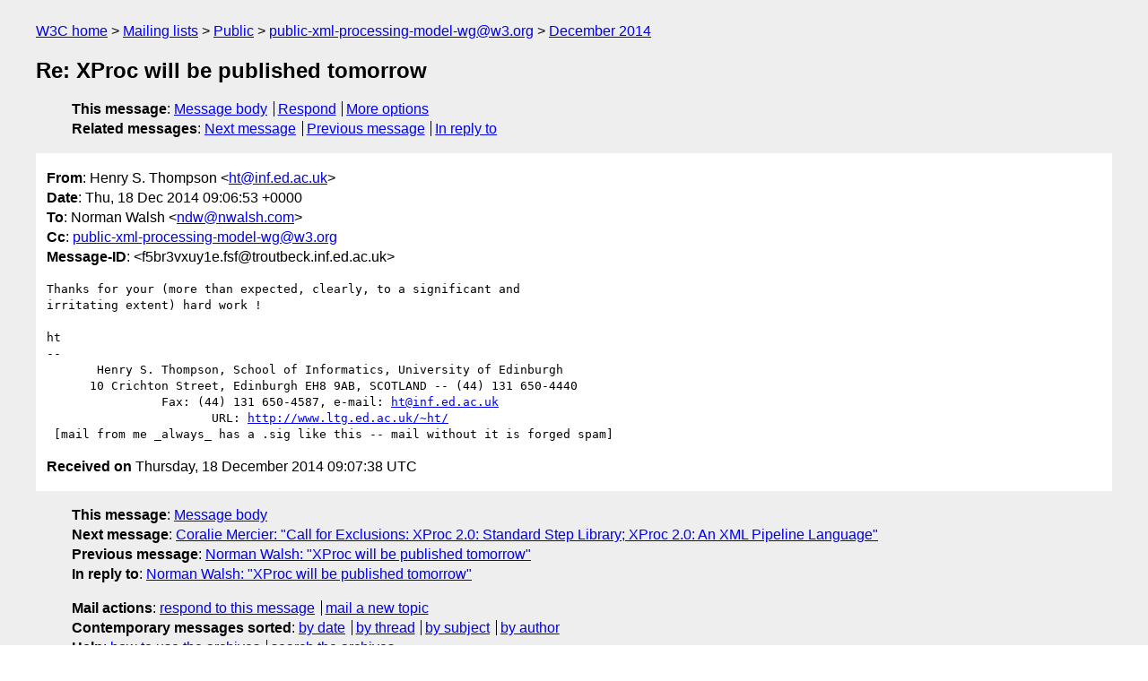

--- FILE ---
content_type: text/html
request_url: https://lists.w3.org/Archives/Public/public-xml-processing-model-wg/2014Dec/0037.html
body_size: 1698
content:
<!DOCTYPE html>
<html xmlns="http://www.w3.org/1999/xhtml" lang="en">
<head>
<meta charset="UTF-8" />
<meta name="viewport" content="width=device-width, initial-scale=1" />
<meta name="generator" content="hypermail 3.0.0, see https://github.com/hypermail-project/hypermail/" />
<title>Re: XProc will be published tomorrow from Henry S. Thompson on 2014-12-18 (public-xml-processing-model-wg@w3.org from December 2014)</title>
<meta name="Author" content="Henry S. Thompson (ht&#x40;&#0105;&#0110;&#0102;&#0046;&#0101;&#0100;&#0046;&#0097;&#0099;&#0046;&#0117;&#0107;)" />
<meta name="Subject" content="Re: XProc will be published tomorrow" />
<meta name="Date" content="2014-12-18" />
<link rel="stylesheet" title="Normal view" href="/assets/styles/public.css" />
<link rel="help" href="/Help/" />
<link rel="start" href="../" title="public-xml-processing-model-wg@w3.org archives" />
<script defer="defer" src="/assets/js/archives.js"></script>
</head>
<body class="message">
<header class="head">
<nav class="breadcrumb" id="upper">
  <ul>
    <li><a href="https://www.w3.org/">W3C home</a></li>
    <li><a href="/">Mailing lists</a></li>
    <li><a href="../../">Public</a></li>
    <li><a href="../" rel="start">public-xml-processing-model-wg@w3.org</a></li>
    <li><a href="./" rel="contents">December 2014</a></li>
  </ul>
</nav>
<h1>Re: XProc will be published tomorrow</h1>
<!-- received="Thu Dec 18 09:07:38 2014" -->
<!-- isoreceived="20141218090738" -->
<!-- sent="Thu, 18 Dec 2014 09:06:53 +0000" -->
<!-- isosent="20141218090653" -->
<!-- name="Henry S. Thompson" -->
<!-- email="ht&#x40;&#0105;&#0110;&#0102;&#0046;&#0101;&#0100;&#0046;&#0097;&#0099;&#0046;&#0117;&#0107;" -->
<!-- subject="Re: XProc will be published tomorrow" -->
<!-- id="f5br3vxuy1e.fsf@troutbeck.inf.ed.ac.uk" -->
<!-- charset="UTF-8" -->
<!-- inreplyto="87egrxygo1.fsf&#64;nwalsh.com" -->
<!-- expires="-1" -->
<nav id="navbar">
<ul class="links hmenu_container">
<li>
<span class="heading">This message</span>: <ul class="hmenu"><li><a href="#start" id="options1">Message body</a></li>
<li><a href="mailto:public-xml-processing-model-wg&#x40;&#0119;&#0051;&#0046;&#0111;&#0114;&#0103;?Subject=Re%3A%20XProc%20will%20be%20published%20tomorrow&amp;In-Reply-To=%3Cf5br3vxuy1e.fsf%40troutbeck.inf.ed.ac.uk%3E&amp;References=%3Cf5br3vxuy1e.fsf%40troutbeck.inf.ed.ac.uk%3E">Respond</a></li>
<li><a href="#options3">More options</a></li>
</ul></li>
<li>
<span class="heading">Related messages</span>: <ul class="hmenu">
<!-- unext="start" -->
<li><a href="0038.html">Next message</a></li>
<li><a href="0036.html">Previous message</a></li>
<li><a href="0036.html">In reply to</a></li>
<!-- unextthread="start" -->
<!-- ureply="end" -->
</ul></li>
</ul>
</nav>
</header>
<!-- body="start" -->
<main class="mail">
<ul class="headers" aria-label="message headers">
<li><span class="from">
<span class="heading">From</span>: Henry S. Thompson &lt;<a href="mailto:ht&#x40;&#0105;&#0110;&#0102;&#0046;&#0101;&#0100;&#0046;&#0097;&#0099;&#0046;&#0117;&#0107;?Subject=Re%3A%20XProc%20will%20be%20published%20tomorrow&amp;In-Reply-To=%3Cf5br3vxuy1e.fsf%40troutbeck.inf.ed.ac.uk%3E&amp;References=%3Cf5br3vxuy1e.fsf%40troutbeck.inf.ed.ac.uk%3E">ht&#x40;&#0105;&#0110;&#0102;&#0046;&#0101;&#0100;&#0046;&#0097;&#0099;&#0046;&#0117;&#0107;</a>&gt;
</span></li>
<li><span class="date"><span class="heading">Date</span>: Thu, 18 Dec 2014 09:06:53 +0000</span></li>
<li><span class="to"><span class="heading">To</span>: Norman Walsh &lt;<a href="mailto:ndw&#x40;&#0110;&#0119;&#0097;&#0108;&#0115;&#0104;&#0046;&#0099;&#0111;&#0109;?Subject=Re%3A%20XProc%20will%20be%20published%20tomorrow&amp;In-Reply-To=%3Cf5br3vxuy1e.fsf%40troutbeck.inf.ed.ac.uk%3E&amp;References=%3Cf5br3vxuy1e.fsf%40troutbeck.inf.ed.ac.uk%3E">ndw&#x40;&#0110;&#0119;&#0097;&#0108;&#0115;&#0104;&#0046;&#0099;&#0111;&#0109;</a>&gt;
</span></li>
<li><span class="cc"><span class="heading">Cc</span>: <a href="mailto:public-xml-processing-model-wg&#x40;&#0119;&#0051;&#0046;&#0111;&#0114;&#0103;?Subject=Re%3A%20XProc%20will%20be%20published%20tomorrow&amp;In-Reply-To=%3Cf5br3vxuy1e.fsf%40troutbeck.inf.ed.ac.uk%3E&amp;References=%3Cf5br3vxuy1e.fsf%40troutbeck.inf.ed.ac.uk%3E">public-xml-processing-model-wg&#x40;&#0119;&#0051;&#0046;&#0111;&#0114;&#0103;</a>
</span></li>
<li><span class="message-id"><span class="heading">Message-ID</span>: &lt;f5br3vxuy1e.fsf&#x40;&#0116;&#0114;&#0111;&#0117;&#0116;&#0098;&#0101;&#0099;&#0107;&#0046;&#0105;&#0110;&#0102;&#0046;&#0101;&#0100;&#0046;&#0097;&#0099;&#0046;&#0117;&#0107;&gt;
</span></li>
</ul>
<pre id="start" class="body">
Thanks for your (more than expected, clearly, to a significant and
irritating extent) hard work !

ht
-- 
       Henry S. Thompson, School of Informatics, University of Edinburgh
      10 Crichton Street, Edinburgh EH8 9AB, SCOTLAND -- (44) 131 650-4440
                Fax: (44) 131 650-4587, e-mail: <a href="mailto:ht&#x40;&#0105;&#0110;&#0102;&#0046;&#0101;&#0100;&#0046;&#0097;&#0099;&#0046;&#0117;&#0107;?Subject=Re%3A%20XProc%20will%20be%20published%20tomorrow&amp;In-Reply-To=%3Cf5br3vxuy1e.fsf%40troutbeck.inf.ed.ac.uk%3E&amp;References=%3Cf5br3vxuy1e.fsf%40troutbeck.inf.ed.ac.uk%3E">ht&#x40;&#0105;&#0110;&#0102;&#0046;&#0101;&#0100;&#0046;&#0097;&#0099;&#0046;&#0117;&#0107;</a>
                       URL: <a href="http://www.ltg.ed.ac.uk/~ht/">http://www.ltg.ed.ac.uk/~ht/</a>
 [mail from me _always_ has a .sig like this -- mail without it is forged spam]
</pre>
<p class="received"><span class="heading">Received on</span> Thursday, 18 December 2014 09:07:38 UTC</p>
</main>
<!-- body="end" -->
<footer class="foot">
<nav id="navbarfoot">
<ul class="links hmenu_container">
<li><span class="heading">This message</span>: <span class="message_body"><a href="#start">Message body</a></span></li>
<!-- lnext="start" -->
<li><span class="heading">Next message</span>: <a href="0038.html">Coralie Mercier: "Call for Exclusions: XProc 2.0: Standard Step Library; XProc 2.0: An  XML Pipeline Language"</a></li>
<li><span class="heading">Previous message</span>: <a href="0036.html">Norman Walsh: "XProc will be published tomorrow"</a></li>
<li><span class="heading">In reply to</span>: <a href="0036.html">Norman Walsh: "XProc will be published tomorrow"</a></li>
<!-- lnextthread="start" -->
<!-- lreply="end" -->
</ul>
<ul class="links hmenu_container">
<li id="options3"><span class="heading">Mail actions</span>: <ul class="hmenu"><li><a href="mailto:public-xml-processing-model-wg&#x40;&#0119;&#0051;&#0046;&#0111;&#0114;&#0103;?Subject=Re%3A%20XProc%20will%20be%20published%20tomorrow&amp;In-Reply-To=%3Cf5br3vxuy1e.fsf%40troutbeck.inf.ed.ac.uk%3E&amp;References=%3Cf5br3vxuy1e.fsf%40troutbeck.inf.ed.ac.uk%3E">respond to this message</a></li>
<li><a href="mailto:public-xml-processing-model-wg&#x40;&#0119;&#0051;&#0046;&#0111;&#0114;&#0103;">mail a new topic</a></li></ul></li>
<li><span class="heading">Contemporary messages sorted</span>: <ul class="hmenu"><li><a href="index.html#msg37">by date</a></li>
<li><a href="thread.html#msg37">by thread</a></li>
<li><a href="subject.html#msg37">by subject</a></li>
<li><a href="author.html#msg37">by author</a></li>
</ul></li>
<li><span class="heading">Help</span>: <ul class="hmenu">
    <li><a href="/Help/" rel="help">how to use the archives</a></li>
    <li><a href="https://www.w3.org/Search/Mail/Public/search?type-index=public-xml-processing-model-wg&amp;index-type=t">search the archives</a></li>
</ul>
</li>
</ul>
</nav>
<!-- trailer="footer" -->
<p class="colophon">
This archive was generated by <a href="https://github.com/hypermail-project/hypermail/">hypermail 3.0.0</a>: Thursday, 13 July 2023 18:02:52 UTC
</p>
</footer>
</body>
</html>
